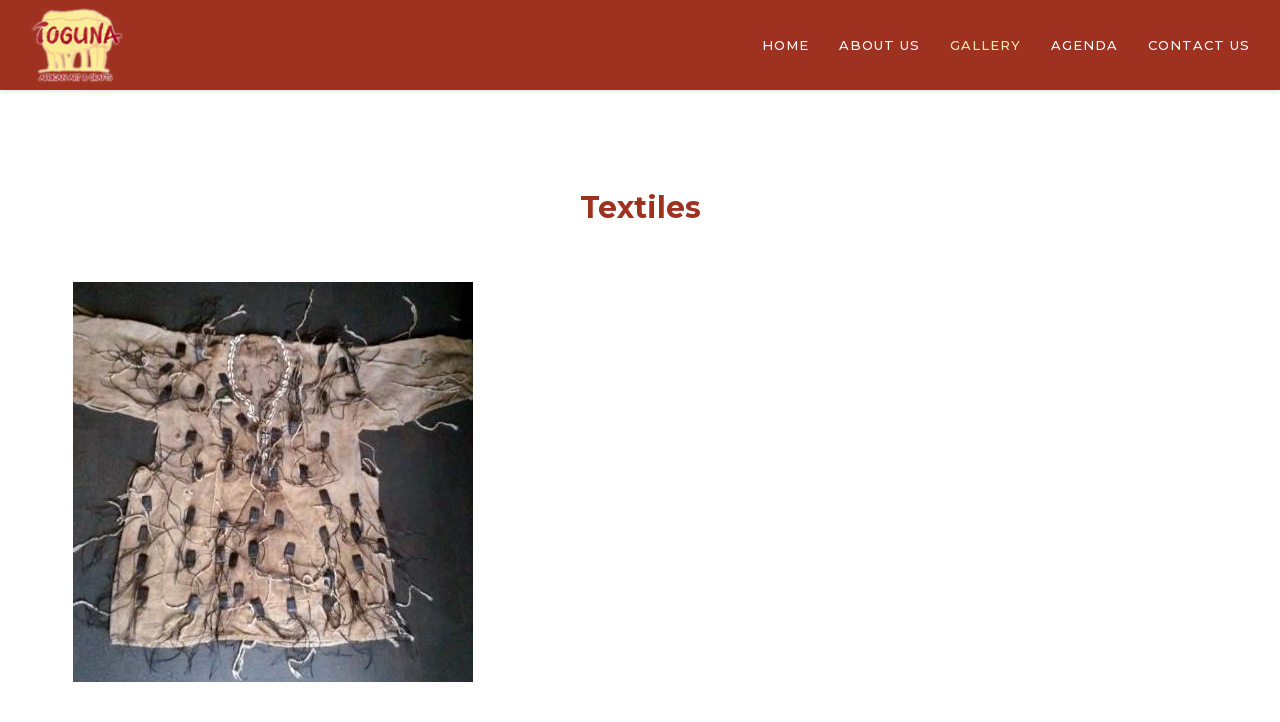

--- FILE ---
content_type: text/html; charset=utf-8
request_url: https://toguna-art.com/index.php/gallery/textiles
body_size: 4190
content:

<!doctype html>
<html lang="en-gb" dir="ltr">
	<head>
		
		<meta name="viewport" content="width=device-width, initial-scale=1, shrink-to-fit=no">
		<meta charset="utf-8">
	<meta name="generator" content="HELIX_ULTIMATE_GENERATOR_TEXT">
	<title>Toguna African Art &amp; Crafts - Textiles</title>
	<link href="/images/logo_toguna.png" rel="icon" type="image/vnd.microsoft.icon">
<link href="/media/vendor/joomla-custom-elements/css/joomla-alert.min.css?0.2.0" rel="stylesheet" />
	<link href="/components/com_speasyimagegallery/assets/css/style-min.css" rel="stylesheet" />
	<link href="//fonts.googleapis.com/css?family=Open Sans:100,100i,200,200i,300,300i,400,400i,500,500i,600,600i,700,700i,800,800i,900,900i&amp;subset=latin&amp;display=swap" rel="stylesheet" media="none" onload="media=&quot;all&quot;" />
	<link href="//fonts.googleapis.com/css?family=Montserrat:100,100i,200,200i,300,300i,400,400i,500,500i,600,600i,700,700i,800,800i,900,900i&amp;subset=latin&amp;display=swap" rel="stylesheet" media="none" onload="media=&quot;all&quot;" />
	<link href="/templates/ut_camera/css/bootstrap.min.css" rel="stylesheet" />
	<link href="/plugins/system/helixultimate/assets/css/system-j4.min.css" rel="stylesheet" />
	<link href="/media/system/css/joomla-fontawesome.min.css?6fba7a1b3844fcf8b8290d82a5193ba2" rel="stylesheet" />
	<link href="/templates/ut_camera/css/flaticon.css" rel="stylesheet" />
	<link href="/templates/ut_camera/css/template.css" rel="stylesheet" />
	<link href="/templates/ut_camera/css/presets/preset5.css" rel="stylesheet" />
	<style>.speasyimagegallery-row {margin: -12.5px;}.speasyimagegallery-row > div > .speasyimagegallery-gallery-item {padding: 12.5px;}@media only screen and (max-width : 992px) {.speasyimagegallery-row {margin: -12.5px;}.speasyimagegallery-row > div > .speasyimagegallery-gallery-item {padding: 12.5px;}}@media only screen and (max-width : 768px) {.speasyimagegallery-row {margin: -12.5px;}.speasyimagegallery-row > div > .speasyimagegallery-gallery-item {padding: 12.5px;}}</style>
	<style>.sp-megamenu-wrapper .sp-megamenu-parent .sp-dropdown li.sp-menu-item > a {font-family:Open Sans}</style>
	<style>body{font-family: 'Open Sans', sans-serif;text-decoration: none;}
</style>
	<style>h1{font-family: 'Montserrat', sans-serif;text-decoration: none;}
</style>
	<style>h2{font-family: 'Montserrat', sans-serif;text-decoration: none;}
</style>
	<style>h3{font-family: 'Montserrat', sans-serif;text-decoration: none;}
</style>
	<style>h4{font-family: 'Montserrat', sans-serif;text-decoration: none;}
</style>
	<style>h5{font-family: 'Montserrat', sans-serif;text-decoration: none;}
</style>
	<style>h6{font-family: 'Montserrat', sans-serif;text-decoration: none;}
</style>
	<style>.sp-megamenu-parent > li > a, .sp-megamenu-parent > li > span, .sp-megamenu-parent .sp-dropdown li.sp-menu-item > a{font-family: 'Montserrat', sans-serif;text-decoration: none;}
</style>
	<style>.menu.nav-pills > li > a, .menu.nav-pills > li > span, .menu.nav-pills .sp-dropdown li.sp-menu-item > a{font-family: 'Montserrat', sans-serif;text-decoration: none;}
</style>
	<style>.logo-image {height:75px;}.logo-image-phone {height:75px;}</style>
<script src="/media/vendor/jquery/js/jquery.min.js?3.7.1"></script>
	<script src="/media/legacy/js/jquery-noconflict.min.js?647005fc12b79b3ca2bb30c059899d5994e3e34d"></script>
	<script type="application/json" class="joomla-script-options new">{"data":{"breakpoints":{"tablet":991,"mobile":480},"header":{"stickyOffset":"100"}},"joomla.jtext":{"ERROR":"Error","MESSAGE":"Message","NOTICE":"Notice","WARNING":"Warning","JCLOSE":"Close","JOK":"OK","JOPEN":"Open"},"system.paths":{"root":"","rootFull":"https:\/\/toguna-art.com\/","base":"","baseFull":"https:\/\/toguna-art.com\/"},"csrf.token":"e0d686d37e6e05b2065eca6e2204e983"}</script>
	<script src="/media/system/js/core.min.js?37ffe4186289eba9c5df81bea44080aff77b9684"></script>
	<script src="/media/vendor/bootstrap/js/bootstrap-es5.min.js?5.3.2" nomodule defer></script>
	<script src="/media/system/js/showon-es5.min.js?0e293ba9dec283752e25f4e1d5eb0a6f8c07d3be" defer nomodule></script>
	<script src="/media/system/js/messages-es5.min.js?c29829fd2432533d05b15b771f86c6637708bd9d" nomodule defer></script>
	<script src="/media/vendor/bootstrap/js/alert.min.js?5.3.2" type="module"></script>
	<script src="/media/vendor/bootstrap/js/button.min.js?5.3.2" type="module"></script>
	<script src="/media/vendor/bootstrap/js/carousel.min.js?5.3.2" type="module"></script>
	<script src="/media/vendor/bootstrap/js/collapse.min.js?5.3.2" type="module"></script>
	<script src="/media/vendor/bootstrap/js/dropdown.min.js?5.3.2" type="module"></script>
	<script src="/media/vendor/bootstrap/js/modal.min.js?5.3.2" type="module"></script>
	<script src="/media/vendor/bootstrap/js/offcanvas.min.js?5.3.2" type="module"></script>
	<script src="/media/vendor/bootstrap/js/popover.min.js?5.3.2" type="module"></script>
	<script src="/media/vendor/bootstrap/js/scrollspy.min.js?5.3.2" type="module"></script>
	<script src="/media/vendor/bootstrap/js/tab.min.js?5.3.2" type="module"></script>
	<script src="/media/vendor/bootstrap/js/toast.min.js?5.3.2" type="module"></script>
	<script src="/media/system/js/showon.min.js?f79c256660e2c0ca2179cf7f3168ea8143e1af82" type="module"></script>
	<script src="/media/system/js/messages.min.js?7f7aa28ac8e8d42145850e8b45b3bc82ff9a6411" type="module"></script>
	<script src="/components/com_speasyimagegallery/assets/js/script-min.js"></script>
	<script src="/components/com_speasyimagegallery/assets/js/speasygallery-main.js"></script>
	<script src="/templates/ut_camera/js/main.js"></script>
	<script>template="ut_camera";</script>
	</head>
	<body class="site helix-ultimate hu com_speasyimagegallery com-speasyimagegallery view-album layout-default task-none itemid-192 en-gb ltr sticky-header layout-fluid offcanvas-init offcanvs-position-right">

		
					<div class="sp-pre-loader">
				<div class='sp-loader-with-logo'>
<div class='logo'>
<img src='https://toguna-art.com/images/logo_toguna.png' />
</div>
<div class='line' id='line-load'></div>
</div>			</div>
		
		<div class="body-wrapper">
			<div class="body-innerwrapper">
				
	<div class="sticky-header-placeholder"></div>
<header id="sp-header" class="header-1">
	<div class="container-fluid">
		<div class="container-inner">
			<div class="row justify-content-between">
				<!-- Logo -->
				<div id="sp-logo" class="col-auto">
					<div class="sp-column">
													
							<div class="logo"><a href="/">
				<img class='logo-image  d-none d-lg-inline-block'
					srcset='https://toguna-art.com/images/logo_toguna.png 1x, https://toguna-art.com/images/logo_toguna.png 2x'
					src='https://toguna-art.com/images/logo_toguna.png'
					height='75px'
					alt='Toguna African Art & Crafts'
				/>
				<img class="logo-image-phone d-inline-block d-lg-none" src="https://toguna-art.com/images/logo_toguna.png" alt="Toguna African Art & Crafts" /></a></div>											</div>
				</div>

				<!-- Menu -->
				<div id="sp-menu" class="col-auto flex-auto">
					<div class="sp-column">
						<nav class="sp-megamenu-wrapper d-flex" role="HELIX_ULTIMATE_AIRA_NAVIGATION"><a id="offcanvas-toggler" aria-label="HELIX_ULTIMATE_NAVIGATION" class="offcanvas-toggler-right d-flex d-lg-none" href="#"><div class="burger-icon" aria-hidden="true"><span></span><span></span><span></span></div></a><ul class="sp-megamenu-parent menu-animation-none d-none d-lg-block"><li class="sp-menu-item"><a   href="/index.php"  >Home</a></li><li class="sp-menu-item"><a   href="/index.php/about-us-1"  >About Us</a></li><li class="sp-menu-item current-item active"><a aria-current="page"  href="/index.php/gallery"  >Gallery</a></li><li class="sp-menu-item"><a   href="/index.php/agenda"  >Agenda</a></li><li class="sp-menu-item"><a   href="/index.php/contact-us-1"  >Contact Us</a></li><li class="sp-menu-item"></li></ul></nav>						
					</div>
				</div>
			</div>
		</div>
	</div>
</header>
				
<section id="sp-main-body" >

										<div class="container">
					<div class="container-inner">
						
	
<div class="row">
	
<main id="sp-component" class="col-lg-12 ">
	<div class="sp-column ">
		<div id="system-message-container" aria-live="polite">
	</div>


		
		
<div class="page-header album-name">
  <h2 class="mb-0">Textiles</h2>
</div>

  <div class="speasyimagegallery-gallery clearfix" data-showtitle="1" data-showdescription="0" data-showcounter="0">
    <div class="speasyimagegallery-row clearfix"><div class="speasyimagegallery-col-md-4 speasyimagegallery-col-sm-6 speasyimagegallery-col-xs-12"><a class="speasyimagegallery-gallery-item" href="/images/speasyimagegallery/albums/21/images/20171031-130941.jpg" data-title="Hunter jacket made of thick cotton and decorated with protective amulettes and mirrors. Dim. 150 x 95 cm. Dogon, Mali. Collected in situ."
    data-desc="">
    <div>
        <img src="/images/speasyimagegallery/albums/21/images/20171031-130941_thumb.jpg" title="Hunter jacket made of thick cotton and decorated with protective amulettes and mirrors. Dim. 150 x 95 cm. Dogon, Mali. Collected in situ." alt="20171031 130941" loading="lazy" width="400" height="400">
        <div class="speasyimagegallery-gallery-item-content">
            <span class="speasyimagegallery-gallery-item-title">Hunter jacket made of thick cotton and decorated with protective amulettes and mirrors. Dim. 150 x 95 cm. Dogon, Mali. Collected in situ.</span>
                    </div>
    </div>
</a>
</div><div class="speasyimagegallery-col-md-4 speasyimagegallery-col-sm-6 speasyimagegallery-col-xs-12"><a class="speasyimagegallery-gallery-item" href="/images/speasyimagegallery/albums/21/images/img-20240503-131433615.jpg" data-title="Four raffia-woven mats, using different coloured strips in very intricate designs.Dim.apprx. 49 x 30 cm. Mbole, Congo. Ex-collection Rob Aussen."
    data-desc="">
    <div>
        <img src="/images/speasyimagegallery/albums/21/images/img-20240503-131433615_thumb.jpg" title="Four raffia-woven mats, using different coloured strips in very intricate designs.Dim.apprx. 49 x 30 cm. Mbole, Congo. Ex-collection Rob Aussen." alt="Img 20240503 131433615" loading="lazy" width="400" height="400">
        <div class="speasyimagegallery-gallery-item-content">
            <span class="speasyimagegallery-gallery-item-title">Four raffia-woven mats, using different coloured strips in very intricate designs.Dim.apprx. 49 x 30 cm. Mbole, Congo. Ex-collection Rob Aussen.</span>
                    </div>
    </div>
</a>
</div><div class="speasyimagegallery-col-md-4 speasyimagegallery-col-sm-6 speasyimagegallery-col-xs-12"><a class="speasyimagegallery-gallery-item" href="/images/speasyimagegallery/albums/21/images/img-20240417-145355810.jpg" data-title="Large cotton cloth made of small strips of textile and embroided with a different coloured pattern. Dim. 201 x 132 cm. Nupe, Northern-Nigeria."
    data-desc="">
    <div>
        <img src="/images/speasyimagegallery/albums/21/images/img-20240417-145355810_thumb.jpg" title="Large cotton cloth made of small strips of textile and embroided with a different coloured pattern. Dim. 201 x 132 cm. Nupe, Northern-Nigeria." alt="Img 20240417 145355810" loading="lazy" width="400" height="400">
        <div class="speasyimagegallery-gallery-item-content">
            <span class="speasyimagegallery-gallery-item-title">Large cotton cloth made of small strips of textile and embroided with a different coloured pattern. Dim. 201 x 132 cm. Nupe, Northern-Nigeria.</span>
                    </div>
    </div>
</a>
</div><div class="speasyimagegallery-col-md-4 speasyimagegallery-col-sm-6 speasyimagegallery-col-xs-12"><a class="speasyimagegallery-gallery-item" href="/images/speasyimagegallery/albums/21/images/textiles-7-20190430-1088750927.jpg" data-title="Goatskin loincloth worn by Mursi-women. Omo-valley, Southern-Ethiopia."
    data-desc="">
    <div>
        <img src="/images/speasyimagegallery/albums/21/images/textiles-7-20190430-1088750927_thumb.jpg" title="Goatskin loincloth worn by Mursi-women. Omo-valley, Southern-Ethiopia." alt="Goatskin loincloth worn by Mursi-women. Omo-valley, Southern-Ethiopia." loading="lazy" width="400" height="400">
        <div class="speasyimagegallery-gallery-item-content">
            <span class="speasyimagegallery-gallery-item-title">Goatskin loincloth worn by Mursi-women. Omo-valley, Southern-Ethiopia.</span>
                    </div>
    </div>
</a>
</div><div class="speasyimagegallery-col-md-4 speasyimagegallery-col-sm-6 speasyimagegallery-col-xs-12"><a class="speasyimagegallery-gallery-item" href="/images/speasyimagegallery/albums/21/images/dscf8164.jpg" data-title="A wall-protection to sit against in a room and to decorate it.. Made of thick grass and interwoven with thin stips of coloured leather. The borders are also finished off with leather.Dim.95 x 45 cm. Touareg, Mali."
    data-desc="">
    <div>
        <img src="/images/speasyimagegallery/albums/21/images/dscf8164_thumb.jpg" title="A wall-protection to sit against in a room and to decorate it.. Made of thick grass and interwoven with thin stips of coloured leather. The borders are also finished off with leather.Dim.95 x 45 cm. Touareg, Mali." alt="Dscf8164" loading="lazy" width="400" height="400">
        <div class="speasyimagegallery-gallery-item-content">
            <span class="speasyimagegallery-gallery-item-title">A wall-protection to sit against in a room and to decorate it.. Made of thick grass and interwoven with thin stips of coloured leather. The borders are also finished off with leather.Dim.95 x 45 cm. Touareg, Mali.</span>
                    </div>
    </div>
</a>
</div><div class="speasyimagegallery-col-md-4 speasyimagegallery-col-sm-6 speasyimagegallery-col-xs-12"><a class="speasyimagegallery-gallery-item" href="/images/speasyimagegallery/albums/21/images/textiles-5-20190430-1569825239.jpg" data-title="Two large textiles used as wrap-around; Indigo-dyed “Kente” from Ghana and a Ewe cloth also from Ghana."
    data-desc="">
    <div>
        <img src="/images/speasyimagegallery/albums/21/images/textiles-5-20190430-1569825239_thumb.jpg" title="Two large textiles used as wrap-around; Indigo-dyed “Kente” from Ghana and a Ewe cloth also from Ghana." alt="Two large textiles used as wrap-around; Indigo-dyed “Kente” from Ghana and a Ewe cloth also from Ghana." loading="lazy" width="400" height="400">
        <div class="speasyimagegallery-gallery-item-content">
            <span class="speasyimagegallery-gallery-item-title">Two large textiles used as wrap-around; Indigo-dyed “Kente” from Ghana and a Ewe cloth also from Ghana.</span>
                    </div>
    </div>
</a>
</div><div class="speasyimagegallery-col-md-4 speasyimagegallery-col-sm-6 speasyimagegallery-col-xs-12"><a class="speasyimagegallery-gallery-item" href="/images/speasyimagegallery/albums/21/images/textiles-4-20190430-1778542788.jpg" data-title="Different textiles, dyed with indigo. Baoulé (Ivory Coast) and Ewe (Ghana)."
    data-desc="">
    <div>
        <img src="/images/speasyimagegallery/albums/21/images/textiles-4-20190430-1778542788_thumb.jpg" title="Different textiles, dyed with indigo. Baoulé (Ivory Coast) and Ewe (Ghana)." alt="Different textiles, dyed with indigo. Baoulé (Ivory Coast) and Ewe (Ghana)." loading="lazy" width="400" height="400">
        <div class="speasyimagegallery-gallery-item-content">
            <span class="speasyimagegallery-gallery-item-title">Different textiles, dyed with indigo. Baoulé (Ivory Coast) and Ewe (Ghana).</span>
                    </div>
    </div>
</a>
</div><div class="speasyimagegallery-col-md-4 speasyimagegallery-col-sm-6 speasyimagegallery-col-xs-12"><a class="speasyimagegallery-gallery-item" href="/images/speasyimagegallery/albums/21/images/20200306-140921-hdr-resized-20200306-2054074193.jpg" data-title="Indigo-dyed cotton wraparound with typical colourful embroideries. Dim. 98 x 151 cm. Bororo-Fulani, Niger."
    data-desc="">
    <div>
        <img src="/images/speasyimagegallery/albums/21/images/20200306-140921-hdr-resized-20200306-2054074193_thumb.jpg" title="Indigo-dyed cotton wraparound with typical colourful embroideries. Dim. 98 x 151 cm. Bororo-Fulani, Niger." alt="Indigo-dyed cotton wraparound with typical colourful embroideries. Dim. 98 x 151 cm. Bororo-Fulani, Niger." loading="lazy" width="400" height="400">
        <div class="speasyimagegallery-gallery-item-content">
            <span class="speasyimagegallery-gallery-item-title">Indigo-dyed cotton wraparound with typical colourful embroideries. Dim. 98 x 151 cm. Bororo-Fulani, Niger.</span>
                    </div>
    </div>
</a>
</div><div class="speasyimagegallery-col-md-4 speasyimagegallery-col-sm-6 speasyimagegallery-col-xs-12"><a class="speasyimagegallery-gallery-item" href="/images/speasyimagegallery/albums/21/images/20200306-140359-hdr-resized-20200306-1563213268.jpg" data-title="Two caps,worn by young women, with beautiful intricate embroideries with silverthread. Dim. 20 x 41 and 25 x 47 cm. Sana'a region. Yemen."
    data-desc="">
    <div>
        <img src="/images/speasyimagegallery/albums/21/images/20200306-140359-hdr-resized-20200306-1563213268_thumb.jpg" title="Two caps,worn by young women, with beautiful intricate embroideries with silverthread. Dim. 20 x 41 and 25 x 47 cm. Sana'a region. Yemen." alt="Two caps,worn by young women, with beautiful intricate embroideries with silverthread. Dim. 20 x 41 and 25 x 47 cm. Sana'a region. Yemen." loading="lazy" width="400" height="400">
        <div class="speasyimagegallery-gallery-item-content">
            <span class="speasyimagegallery-gallery-item-title">Two caps,worn by young women, with beautiful intricate embroideries with silverthread. Dim. 20 x 41 and 25 x 47 cm. Sana'a region. Yemen.</span>
                    </div>
    </div>
</a>
</div><div class="speasyimagegallery-col-md-4 speasyimagegallery-col-sm-6 speasyimagegallery-col-xs-12"><a class="speasyimagegallery-gallery-item" href="/images/speasyimagegallery/albums/21/images/20200306-140152-hdr-resized-20200306-1666496221.jpg" data-title="Militia-flag with proverbial appliques, Dim. 124 x 174 cm. Fanti. Ghana."
    data-desc="">
    <div>
        <img src="/images/speasyimagegallery/albums/21/images/20200306-140152-hdr-resized-20200306-1666496221_thumb.jpg" title="Militia-flag with proverbial appliques, Dim. 124 x 174 cm. Fanti. Ghana." alt="Militia-flag with proverbial appliques, Dim. 124 x 174 cm. Fanti. Ghana." loading="lazy" width="400" height="400">
        <div class="speasyimagegallery-gallery-item-content">
            <span class="speasyimagegallery-gallery-item-title">Militia-flag with proverbial appliques, Dim. 124 x 174 cm. Fanti. Ghana.</span>
                    </div>
    </div>
</a>
</div></div>  </div>
  

			</div>
</main>
</div>
											</div>
				</div>
						
	</section>

<footer id="sp-footer" class="px-3 px-xl-50">

				
	
<div class="row">
	<div id="sp-footer1" class="col-lg-6 "><div class="sp-column "><div class="sp-module "><div class="sp-module-content">
<div id="mod-custom169" class="mod-custom custom">
    <p>©2023 Toguna African Art &amp; Crafts - Design by <a href="https://www.contentvision.nl" target="_blank" rel="noopener">Contentvision webdesign</a></p></div>
</div></div></div></div><div id="sp-footer2" class="col-lg-6 "><div class="sp-column "><ul class="social-icons"><li class="social-icon-facebook"><a target="_blank" rel="noopener noreferrer" href="https://www.facebook.com/Toguna-African-Art-Crafts-618999038119267" aria-label="Facebook"><span class="fab fa-facebook" aria-hidden="true"></span></a></li></ul></div></div></div>
				
	</footer>
			</div>
		</div>

		<!-- Off Canvas Menu -->
		<div class="offcanvas-overlay"></div>
		<!-- Rendering the offcanvas style -->
		<!-- If canvas style selected then render the style -->
		<!-- otherwise (for old templates) attach the offcanvas module position -->
					<div class="offcanvas-menu">
	<div class="d-flex align-items-center p-3 pt-4">
		<div class="logo"><a href="/">
				<img class='logo-image  d-none d-lg-inline-block'
					srcset='https://toguna-art.com/images/logo_toguna.png 1x, https://toguna-art.com/images/logo_toguna.png 2x'
					src='https://toguna-art.com/images/logo_toguna.png'
					height='75px'
					alt='Toguna African Art & Crafts'
				/>
				<img class="logo-image-phone d-inline-block d-lg-none" src="https://toguna-art.com/images/logo_toguna.png" alt="Toguna African Art & Crafts" /></a></div>		<a href="#" class="close-offcanvas" aria-label="HELIX_ULTIMATE_CLOSE_OFFCANVAS_ARIA_LABEL">
			<div class="burger-icon">
				<span></span>
				<span></span>
				<span></span>
			</div>
		</a>
	</div>
	<div class="offcanvas-inner">
				
					<div class="sp-module _menu"><div class="sp-module-content"><ul class="menu">
<li class="item-215"><a href="/index.php" >Home</a></li><li class="item-191"><a href="/index.php/about-us-1" >About Us</a></li><li class="item-192 current active"><a href="/index.php/gallery" >Gallery</a></li><li class="item-372"><a href="/index.php/agenda" >Agenda</a></li><li class="item-194"><a href="/index.php/contact-us-1" >Contact Us</a></li></ul>
</div></div>
		
		
		
		
				
		<!-- custom module position -->
		
	</div>
</div>
				

		
		

		<!-- Go to top -->
					</body>
</html>


--- FILE ---
content_type: text/css
request_url: https://toguna-art.com/templates/ut_camera/css/flaticon.css
body_size: 381
content:
@font-face {
  font-family: 'flaticon';
  src:  url('../fonts/flaticon.eot?vogclk');
  src:  url('../fonts/flaticon.eot?vogclk#iefix') format('embedded-opentype'),
    url('../fonts/flaticon.ttf?vogclk') format('truetype'),
    url('../fonts/flaticon.woff?vogclk') format('woff'),
    url('../fonts/flaticon.svg?vogclk#flaticon') format('svg');
  font-weight: normal;
  font-style: normal;
  font-display: block;
}

[class*="flaticon"],
[class*="flaticon"]:before{display: inline-block;}
[class^="flaticon-"], [class*=" flaticon-"] {
  /* use !important to prevent issues with browser extensions that change fonts */
  font-family: 'flaticon' !important;
  speak: never;
  font-style: normal;
  font-weight: normal;
  font-variant: normal;
  text-transform: none;
  line-height: 1;

  /* Better Font Rendering =========== */
  -webkit-font-smoothing: antialiased;
  -moz-osx-font-smoothing: grayscale;
}

.flaticon-address:before {
  content: "\e900";
}
.flaticon-adornment:before {
  content: "\e901";
}
.flaticon-aperture:before {
  content: "\e902";
}
.flaticon-artificial-intelligence:before {
  content: "\e903";
}
.flaticon-baby:before {
  content: "\e904";
}
.flaticon-brain:before {
  content: "\e905";
}
.flaticon-camera:before {
  content: "\e906";
}
.flaticon-camera-2:before {
  content: "\e907";
}
.flaticon-camera-business:before {
  content: "\e908";
}
.flaticon-camera-event:before {
  content: "\e909";
}
.flaticon-camera-lens:before {
  content: "\e90a";
}
.flaticon-client:before {
  content: "\e90b";
}
.flaticon-client-group:before {
  content: "\e90c";
}
.flaticon-couple:before {
  content: "\e90d";
}
.flaticon-creativity:before {
  content: "\e90e";
}
.flaticon-crop:before {
  content: "\e90f";
}
.flaticon-diamond-ring:before {
  content: "\e910";
}
.flaticon-dj:before {
  content: "\e911";
}
.flaticon-email:before {
  content: "\e912";
}
.flaticon-farm-products:before {
  content: "\e913";
}
.flaticon-film:before {
  content: "\e914";
}
.flaticon-film-roll:before {
  content: "\e915";
}
.flaticon-flash-automatic:before {
  content: "\e916";
}
.flaticon-flash-manual:before {
  content: "\e917";
}
.flaticon-flower-bouquet:before {
  content: "\e918";
}
.flaticon-guitar:before {
  content: "\e919";
}
.flaticon-home:before {
  content: "\e91a";
}
.flaticon-image:before {
  content: "\e91b";
}
.flaticon-image-2:before {
  content: "\e91c";
}
.flaticon-image-gallery:before {
  content: "\e91d";
}
.flaticon-lens:before {
  content: "\e91e";
}
.flaticon-mail:before {
  content: "\e91f";
}
.flaticon-medal:before {
  content: "\e920";
}
.flaticon-medal-2:before {
  content: "\e921";
}
.flaticon-meeting:before {
  content: "\e922";
}
.flaticon-model-woman:before {
  content: "\e923";
}
.flaticon-model-woman-2:before {
  content: "\e924";
}
.flaticon-negative-film:before {
  content: "\e925";
}
.flaticon-newborn:before {
  content: "\e926";
}
.flaticon-newspaper:before {
  content: "\e927";
}
.flaticon-phone-call:before {
  content: "\e928";
}
.flaticon-phone-call-2:before {
  content: "\e929";
}
.flaticon-photo-camera:before {
  content: "\e92a";
}
.flaticon-photo-edition:before {
  content: "\e92b";
}
.flaticon-photographer:before {
  content: "\e92c";
}
.flaticon-placeholder:before {
  content: "\e92d";
}
.flaticon-polaroid:before {
  content: "\e92e";
}
.flaticon-retouch:before {
  content: "\e92f";
}
.flaticon-saxophone:before {
  content: "\e930";
}
.flaticon-shoes-product:before {
  content: "\e931";
}
.flaticon-studio-lighting:before {
  content: "\e932";
}
.flaticon-tripod:before {
  content: "\e933";
}
.flaticon-trophy:before {
  content: "\e934";
}
.flaticon-vector:before {
  content: "\e935";
}
.flaticon-video:before {
  content: "\e936";
}
.flaticon-video-camera:before {
  content: "\e937";
}
.flaticon-video-camera-2:before {
  content: "\e938";
}
.flaticon-video-editing:before {
  content: "\e939";
}
.flaticon-wedding:before {
  content: "\e93a";
}
.flaticon-wedding-cake:before {
  content: "\e93b";
}


--- FILE ---
content_type: text/css
request_url: https://toguna-art.com/templates/ut_camera/css/presets/preset5.css
body_size: 4680
content:
body,.sp-preloader{background-color:#FFFFFF;color:#454545}.sp-preloader>div{background:#fcebae}.sp-preloader>div:after{background:#FFFFFF}h1,h2,h3,h4,h5,h6,.h1,.h2,.h3,.h4,.h5,.h6{color:#9f3120}input[type="text"]:focus,input[type="email"]:focus,input[type="url"]:focus,input[type="date"]:focus,input[type="password"]:focus,input[type="search"]:focus,input[type="tel"]:focus,input[type="number"]:focus,select:focus,textarea:focus,.form-control:focus,.sppb-form-group .sppb-form-control:focus{border-color:#fcebae}#sp-top-bar{background:#fcebae;color:rgba(255, 255, 255, 0.8)}#sp-top-bar .sp-contact-info li{border-right:1px solid rgba(255, 255, 255, 0.3)}#sp-top-bar .sp-contact-info li:first-child{border-left:1px solid rgba(255, 255, 255, 0.3)}#sp-top-bar ul.social-icons>li{border-right:1px solid rgba(255, 255, 255, 0.3)}#sp-top-bar ul.social-icons>li:first-child{border-left:1px solid rgba(255, 255, 255, 0.3)}#sp-top-bar a:not(.btn):not(.sppb-btn){color:#FFFFFF}#sp-header{background:#9f3120}#sp-menu ul.social-icons a:hover,#sp-menu ul.social-icons a:focus{color:#9f3120}a{color:#9f3120}a:hover,a:focus,a:active{color:#fcebae}.article-list .article .article-header h1 a,.article-list .article .article-header h2 a{color:#9f3120}.article-list .article .article-header h1 a:hover,.article-list .article .article-header h1 a:active,.article-list .article .article-header h1 a:focus,.article-list .article .article-header h2 a:hover,.article-list .article .article-header h2 a:active,.article-list .article .article-header h2 a:focus{color:#fcebae}.article-list .article .readmore a:not(.btn):not(.sppb-btn){color:#9f3120}.article-list .article .readmore a:not(.btn):not(.sppb-btn):hover,.article-list .article .readmore a:not(.btn):not(.sppb-btn):active,.article-list .article .readmore a:not(.btn):not(.sppb-btn):focus{color:#fcebae}.article-info>span a{color:#454545}.article-info>span a:hover{color:#fcebae}.article-details blockquote{color:#9f3120}.article-details blockquote:after{background:#fcebae}.related-article-list-container .related-article-title:after{background:#fcebae}.ublog .article-list .article:hover .article-header h1 a,.ublog .article-list .article:hover .article-header h2 a,.ublog .article-list .article:hover .article-header h3 a,.ublog .article-list .article:focus .article-header h1 a,.ublog .article-list .article:focus .article-header h2 a,.ublog .article-list .article:focus .article-header h3 a{color:#fcebae}.ublog .article-list .article-info>span a{color:#fcebae}.ublog.modern-layout .header-container{background:#FFFFFF}.ublog.modern-layout .article:hover .readmore .fas{color:#fcebae}.ublog.creative-layout .article-intro-image+.header-container .article-info,.ublog.creative-layout .article-featured-video+.header-container .article-info,.ublog.creative-layout .article-featured-audio+.header-container .article-info,.ublog.creative-layout .article-feature-gallery+.header-container .article-info{border-top:1px solid #fcebae}.ublog-details .article-info>span a{color:#fcebae}.portfolio .filter-options a.active,.portfolio .filter-options a:hover{color:#fcebae}.portfolio .portfolio-category a{color:#fcebae}.portfolio.one-layout .portfolio .portfolio-header h2 a:not(:hover),.portfolio.one-layout .portfolio .portfolio-header h3 a:not(:hover){color:#FFFFFF}.portfolio.one-layout .portfolio .portfolio-content .link-icon{background:#fcebae}.portfolio.one-layout .portfolio .portfolio-content .link-icon span{color:#FFFFFF}.portfolio.two-layout .link-icon{background:#fcebae;color:#9F3120}.single-portfolio .portfolio-gallery .row>div>a:before{background:rgba(159, 49, 32, 0.7)}.single-portfolio .portfolio-gallery .row>div>a .fas{background:#fcebae;color:#9F3120}.single-portfolio.one-layout #portfolioTabs li .nav-link.active{color:#fcebae;background-color:#FFFFFF;border-bottom-color:#FFFFFF}.mod-portfolio-fullscreen .p-fullscreen-meta.introtext:before{border-top-color:#fcebae;border-left-color:#fcebae}.mod-portfolio-fullscreen .p-fullscreen-meta.introtext:after{border-bottom-color:#fcebae;border-right-color:#fcebae}.mod-uteig-carousel-albums.gallery-carousel-1 .owl-item .uteig-carousel-item-info:before,.mod-uteig-carousel-album.gallery-carousel-1 .owl-item .uteig-carousel-item-info:before{border-left:2px solid #fcebae;border-top:2px solid #fcebae}.mod-uteig-carousel-albums.gallery-carousel-1 .owl-item .uteig-carousel-item-info:after,.mod-uteig-carousel-album.gallery-carousel-1 .owl-item .uteig-carousel-item-info:after{border-right:2px solid #fcebae;border-bottom:2px solid #fcebae}.tags>li a{background:#9f3120;color:#FFFFFF}.tags>li a:hover{background:#fcebae;color:#9F3120}.article-social-share .social-share-icon ul li a{color:#454545}.article-social-share .social-share-icon ul li a:hover,.article-social-share .social-share-icon ul li a:focus{background:#fcebae;border-color:#fcebae;color:#FFFFFF}.pager>li a{color:#454545}.sp-reading-progress-bar{background-color:#fcebae}.sp-megamenu-parent>li>a{color:#FFFFFF}.sp-megamenu-parent>li:hover>a{color:#fcebae}.sp-megamenu-parent>li.active>a,.sp-megamenu-parent>li.active:hover>a{color:#fcebae}.sp-megamenu-parent>li .sp-menu-badge{color:#FFFFFF;background:#e08318}.sp-megamenu-parent .sp-dropdown .sp-dropdown-inner{background:#9f3120}.sp-megamenu-parent .sp-dropdown li.sp-menu-item>a{color:#FFFFFF}.sp-megamenu-parent .sp-dropdown li.sp-menu-item>a:hover{color:#fcebae;border-left:2px solid #fcebae;background:rgba(255, 255, 255, 0.05)}.sp-megamenu-parent .sp-dropdown li.sp-menu-item.active>a{color:#fcebae;border-left:2px solid #fcebae;background:rgba(255, 255, 255, 0.05)}.sp-megamenu-parent .sp-dropdown li.sp-menu-item.sp-has-child:hover>a{color:#fcebae;border-left:2px solid #fcebae;background:rgba(255, 255, 255, 0.05)}.sp-megamenu-parent .sp-dropdown-mega .row>div:not(:first-child){border-left:1px solid rgba(255, 255, 255, 0.1)}.sp-megamenu-parent .sp-mega-group>li>a{color:#FFFFFF}#offcanvas-toggler>.fa{color:#FFFFFF}#offcanvas-toggler>.fa:hover,#offcanvas-toggler>.fa:focus,#offcanvas-toggler>.fa:active{color:#fcebae}.offcanvas-menu{background-color:#9f3120;color:rgba(255, 255, 255, 0.6)}.offcanvas-menu h1,.offcanvas-menu h2,.offcanvas-menu h3,.offcanvas-menu h4,.offcanvas-menu h5,.offcanvas-menu h6{color:#ffffff}.offcanvas-menu .offcanvas-inner a:not([class*="btn"]){color:#ffffff}.offcanvas-menu .offcanvas-inner a:not([class*="btn"]):hover,.offcanvas-menu .offcanvas-inner a:not([class*="btn"]):focus,.offcanvas-menu .offcanvas-inner a:not([class*="btn"]):active{color:#fcebae}.offcanvas-menu .offcanvas-inner ul.menu>li a,.offcanvas-menu .offcanvas-inner ul.menu>li span{color:#ffffff}.offcanvas-menu .offcanvas-inner ul.menu>li a:hover,.offcanvas-menu .offcanvas-inner ul.menu>li a:focus,.offcanvas-menu .offcanvas-inner ul.menu>li span:hover,.offcanvas-menu .offcanvas-inner ul.menu>li span:focus{color:#fcebae}.offcanvas-menu .offcanvas-inner ul.menu>li.menu-parent>a>.menu-toggler,.offcanvas-menu .offcanvas-inner ul.menu>li.menu-parent>.menu-separator>.menu-toggler{color:#ffffff}.offcanvas-menu .offcanvas-inner ul.menu>li.menu-parent .menu-toggler{color:#ffffff}.offcanvas-menu .offcanvas-inner ul.menu>li.menu-parent a:hover>.menu-toggler,.offcanvas-menu .offcanvas-inner ul.menu>li.menu-parent a:focus>.menu-toggler{color:#fcebae}.offcanvas-menu .offcanvas-inner ul.menu>li li a{color:#ffffff}.offcanvas-menu .offcanvas-inner .social-icons>li>a{background:#fcebae;color:#9F3120}.offcanvas-menu .offcanvas-inner .social-icons>li>a:hover{background:#ffffff;color:#fcebae}.offcanvas-menu .offcanvas-inner .sp-contact-info>li span[class*="fa"]{background:#fcebae;color:#9F3120}.offcanvas-menu .offcanvas-inner .sp-profile-wrapper .sp-sign-in{color:#ffffff}.offcanvas-menu .offcanvas-inner .sp-profile-wrapper .sp-sign-in:hover{color:#fcebae}.offcanvas-menu .offcanvas-inner .sp-profile-wrapper .sp-profile-dropdown{background:#9f3120}.offcanvas-menu .offcanvas-inner .sp-profile-wrapper .sp-profile-dropdown a{color:#ffffff}.offcanvas-menu .offcanvas-inner .sp-profile-wrapper .sp-profile-dropdown a:hover{color:#fcebae}.offcanvas-menu .form-control{color:rgba(255, 255, 255, 0.6)}.offcanvas-menu .fa,.offcanvas-menu .fab,.offcanvas-menu .far,.offcanvas-menu .fas{color:#ffffff}.offcanvas-menu a .fa,.offcanvas-menu a .fab,.offcanvas-menu a .far,.offcanvas-menu a .fas{color:inherit}.offcanvas-menu .offcanvas-inner ul.menu li.active>a{color:#fcebae !important}.close-offcanvas{background:#ffffff;color:#9f3120}.close-offcanvas .burger-icon span{background:#9f3120 !important}.close-offcanvas:hover{background:#fcebae;color:#9f3120}.close-offcanvas:hover .burger-icon span{background:#9f3120 !important}ul.social-icons>li a:hover{color:#fcebae}.layout-boxed .body-innerwrapper{background:#FFFFFF}.sp-module ul>li>a{color:#454545}.sp-module ul>li>a:hover{color:#9f3120}.sp-module .latestnews>div>a{color:#454545}.sp-module .latestnews>div>a:hover{color:#9f3120}.sp-module .tagscloud .tag-name:hover{background:#9f3120}.search .btn-toolbar button{background:#9f3120}#sp-left .sp-module .sp-module-title:after,#sp-right .sp-module .sp-module-title:after{background:#fcebae}#sp-footer{background:#9f3120;border-top:1px solid #1f1f1f}#sp-footer,#sp-bottom{color:#CCCCCC}#sp-footer a,#sp-bottom a{color:#FFFFFF}#sp-footer a:hover,#sp-footer a:active,#sp-footer a:focus,#sp-bottom a:hover,#sp-bottom a:active,#sp-bottom a:focus{color:#fcebae}#sp-bottom h1,#sp-bottom h2,#sp-bottom h3,#sp-bottom h4,#sp-bottom h5,#sp-bottom h6{color:#FFFFFF}#sp-bottom .sp-module-title{border-bottom:1px solid #1f1f1f}#sp-bottom .sp-module-title:after{background:#fcebae}#sp-bottom .sp-module-content .latestnews>li>a>span{color:#CCCCCC}.coming-soon body .social-icons a{background:#fcebae;color:#9F3120}.coming-soon body .social-icons a:hover,.coming-soon body .social-icons a:focus{background:#fcebae;color:#ececec}.pagination>.page-item>a{color:#454545}.pagination>.page-item>a.previous:hover,.pagination>.page-item>a.previous:focus,.pagination>.page-item>a.next:hover,.pagination>.page-item>a.next:focus,.pagination>.page-item>a.first:hover,.pagination>.page-item>a.first:focus,.pagination>.page-item>a.last:hover,.pagination>.page-item>a.last:focus{background:#fcebae;color:#9F3120}.pagination>.page-item>a:hover,.pagination>.page-item>a:focus{background:#fcebae;color:#9F3120;border-color:#fcebae}.pagination>.page-item>a:focus{box-shadow:0 0 0 0.2rem rgba(232, 143, 42, 0.25)}.pagination>.page-item.active a,.pagination>.page-item.active a:hover,.pagination>.page-item.active a:focus{background:#fcebae;color:#9F3120;border-color:#fcebae}.pagination>.active>a,.pagination>.active>span{border-color:#fcebae;background-color:#fcebae}.pagination>.active>a:hover,.pagination>.active>a:focus,.pagination>.active>span:hover,.pagination>.active>span:focus{border-color:#c97516;background-color:#c97516}.page-item.active .page-link{background-color:#fcebae;border-color:#fcebae}.error-code span,.coming-soon-number{color:#fcebae !important}.error-code span{text-shadow:3px 3px #FFFFFF, 5px 5px #fcebae}.sp-scroll-up{background:#fcebae;color:#9F3120;border:1px solid #e08318}.sp-scroll-up:hover,.sp-scroll-up:active,.sp-scroll-up:focus{color:#FFFFFF;background:#e08318}html.offline .offline-wrapper{background-color:#FFFFFF}.header-2#sp-header:not(.header-sticky){background:rgba(159, 49, 32, 0.8)}.header-2#sp-header:not(.header-sticky) .sp-megamenu-parent .sp-dropdown .sp-dropdown-inner{background:rgba(159, 49, 32, 0.8)}.header-4#sp-header:not(.header-sticky){background:rgba(159, 49, 32, 0.8)}.header-4#sp-header:not(.header-sticky) .sp-megamenu-parent .sp-dropdown .sp-dropdown-inner{background:rgba(159, 49, 32, 0.8)}.footer-fixed#sp-footer{background:rgba(159, 49, 32, 0.5);position:fixed;left:0;right:0;bottom:0;z-index:1030;border-top:none}.bg-primary{background:#fcebae !important}.bg-primary-10{background-color:#fdf4ea}.bg-primary-20{background-color:#fae9d4}.bg-primary-30{background-color:#fcebae}.bg-primary-40{background-color:#f6d2aa}.bg-primary-50{background-color:#fcebae}.bg-primary-60{background-color:#f1bc7f}.bg-primary-70{background-color:#fcebae}.bg-primary-80{background-color:#fcebae}.bg-primary-90{background-color:#fcebae}.bg-body{background-color:#9f3120 !important}.overlay-bg-primary-10:before{background-color:rgba(232, 143, 42, 0.1)}.overlay-bg-primary-20:before{background-color:rgba(232, 143, 42, 0.2)}.overlay-bg-primary-30:before{background-color:rgba(232, 143, 42, 0.3)}.overlay-bg-primary-40:before{background-color:rgba(232, 143, 42, 0.4)}.overlay-bg-primary-50:before{background-color:rgba(232, 143, 42, 0.5)}.overlay-bg-primary-60:before{background-color:rgba(232, 143, 42, 0.6)}.overlay-bg-primary-70:before{background-color:rgba(232, 143, 42, 0.7)}.overlay-bg-primary-80:before{background-color:rgba(232, 143, 42, 0.8)}.overlay-bg-primary-90:before{background-color:rgba(232, 143, 42, 0.9)}body .btn-primary,body .sppb-btn-primary{background:#fcebae;color:#9F3120;border:1px solid #fcebae}body .btn-primary.disabled,body .btn-primary:hover,body .btn-primary:active,body .btn-primary:not(:disabled):not(.disabled):active,body .sppb-btn-primary.disabled,body .sppb-btn-primary:hover,body .sppb-btn-primary:active,body .sppb-btn-primary:not(:disabled):not(.disabled):active{background:#fcebae;color:#9F3120;border:1px solid #fcebae}body .btn-primary:focus,body .sppb-btn-primary:focus{box-shadow:0 0 0 3px rgba(232, 143, 42, 0.5)}body .btn-primary.sppb-btn-outline,body .sppb-btn-primary.sppb-btn-outline{background:transparent;color:#fcebae;border-color:#fcebae}body .btn-primary.sppb-btn-outline:hover,body .btn-primary.sppb-btn-outline:active,body .sppb-btn-primary.sppb-btn-outline:hover,body .sppb-btn-primary.sppb-btn-outline:active{background:#fcebae;color:#9F3120;border-color:#fcebae}body .btn-primary.sppb-btn-outline:focus,body .sppb-btn-primary.sppb-btn-outline:focus{box-shadow:0 0 0 3px rgba(232, 143, 42, 0.5)}body .btn-primary.sppb-btn-outline-hover,body .sppb-btn-primary.sppb-btn-outline-hover{background:#fcebae;color:#9F3120;border-color:#fcebae}body .btn-primary.sppb-btn-outline-hover:hover,body .btn-primary.sppb-btn-outline-hover:active,body .sppb-btn-primary.sppb-btn-outline-hover:hover,body .sppb-btn-primary.sppb-btn-outline-hover:active{background:transparent;color:#fcebae;border-color:#fcebae}body .btn-primary.sppb-btn-outline-hover:focus,body .sppb-btn-primary.sppb-btn-outline-hover:focus{box-shadow:0 0 0 3px rgba(232, 143, 42, 0.5)}body .btn-primary.sppb-btn-3d,body .sppb-btn-primary.sppb-btn-3d{background:#fcebae;color:#9F3120;border-color:#fcebae;border-bottom-color:#fcebae}body .btn-primary.sppb-btn-3d:hover,body .btn-primary.sppb-btn-3d:active,body .sppb-btn-primary.sppb-btn-3d:hover,body .sppb-btn-primary.sppb-btn-3d:active{background:#fcebae;color:#9F3120;border-color:#fcebae;border-bottom-color:#fcebae}body .btn-primary.sppb-btn-3d:focus,body .sppb-btn-primary.sppb-btn-3d:focus{box-shadow:0 0 0 3px rgba(232, 143, 42, 0.5)}body .btn-primary.sppb-btn-gradient,body .sppb-btn-primary.sppb-btn-gradient{background-image:linear-gradient(-45deg, #9b5a11 0, #fcebae 75%);border:none}body .btn-primary.sppb-btn-gradient:hover,body .btn-primary.sppb-btn-gradient:active,body .sppb-btn-primary.sppb-btn-gradient:hover,body .sppb-btn-primary.sppb-btn-gradient:active{background-image:linear-gradient(135deg, #9b5a11 0, #fcebae 75%);border:none}body .btn-primary.sppb-btn-gradient:focus,body .sppb-btn-primary.sppb-btn-gradient:focus{box-shadow:0 0 0 3px rgba(232, 143, 42, 0.5)}body .sppb-btn-primary-dark{background:#fcebae;color:#9F3120;border:1px solid #fcebae}body .sppb-btn-primary-dark:hover{background:#9f3120;color:#FFFFFF;border:1px solid #9f3120}body .sppb-btn-primary-dark:focus{box-shadow:0 0 0 3px rgba(232, 143, 42, 0.5)}body .sppb-btn-primary-dark.sppb-btn-outline{background:transparent;color:#fcebae;border-color:#fcebae}body .sppb-btn-primary-dark.sppb-btn-outline:hover{background:#9f3120;color:#FFFFFF;border-color:#9f3120}body .sppb-btn-primary-dark.sppb-btn-outline:focus{box-shadow:0 0 0 3px rgba(232, 143, 42, 0.5)}body .sppb-btn-primary-dark.sppb-btn-outline-hover{background:#fcebae;color:#9F3120;border-color:#fcebae}body .sppb-btn-primary-dark.sppb-btn-outline-hover:hover{background:transparent;color:#9f3120;border-color:#9f3120}body .sppb-btn-primary-dark.sppb-btn-outline-hover:focus{box-shadow:0 0 0 3px rgba(232, 143, 42, 0.5)}body .sppb-btn-primary-dark.sppb-btn-3d{background:#fcebae;color:#9F3120;border-color:#fcebae;border-bottom-color:#fcebae}body .sppb-btn-primary-dark.sppb-btn-3d:hover{background:#9f3120;color:#FFFFFF;border-color:#23272b;border-bottom-color:#23272b}body .sppb-btn-primary-dark.sppb-btn-3d:focus{box-shadow:0 0 0 3px rgba(232, 143, 42, 0.5)}body .sppb-btn-primary-dark.sppb-btn-gradient{background-image:linear-gradient(-45deg, #9b5a11 0, #fcebae 75%);border:none}body .sppb-btn-primary-dark.sppb-btn-gradient:hover{background-image:linear-gradient(135deg, #060708 0, #9f3120 75%);border:none}body .sppb-btn-primary-dark.sppb-btn-gradient:focus{box-shadow:0 0 0 3px rgba(232, 143, 42, 0.5)}body .sppb-btn-primary-white{background:#fcebae;color:#9F3120;border:1px solid #fcebae}body .sppb-btn-primary-white:hover{background:#fff;color:#9f3120;border:1px solid #fff}body .sppb-btn-primary-white:focus{box-shadow:0 0 0 3px rgba(232, 143, 42, 0.5)}body .sppb-btn-primary-white.sppb-btn-outline{background:transparent;color:#fcebae;border-color:#fcebae}body .sppb-btn-primary-white.sppb-btn-outline:hover{background:#fff;color:#9f3120;border-color:#fff}body .sppb-btn-primary-white.sppb-btn-outline:focus{box-shadow:0 0 0 3px rgba(232, 143, 42, 0.5)}body .sppb-btn-primary-white.sppb-btn-outline-hover{background:#fcebae;color:#9F3120;border-color:#fcebae}body .sppb-btn-primary-white.sppb-btn-outline-hover:hover{background:transparent;color:#fff;border-color:#fff}body .sppb-btn-primary-white.sppb-btn-outline-hover:focus{box-shadow:0 0 0 3px rgba(232, 143, 42, 0.5)}body .sppb-btn-primary-white.sppb-btn-3d{background:#fcebae;color:#9F3120;border-color:#fcebae;border-bottom-color:#fcebae}body .sppb-btn-primary-white.sppb-btn-3d:hover{background:#fff;color:#9f3120;border-color:#ececec;border-bottom-color:#ececec}body .sppb-btn-primary-white.sppb-btn-3d:focus{box-shadow:0 0 0 3px rgba(232, 143, 42, 0.5)}body .sppb-btn-primary-white.sppb-btn-gradient{background-image:linear-gradient(-45deg, #9b5a11 0, #fcebae 75%);border:none}body .sppb-btn-primary-white.sppb-btn-gradient:hover{background-image:linear-gradient(135deg, #ccc 0, #fff 75%);border:none}body .sppb-btn-primary-white.sppb-btn-gradient:focus{box-shadow:0 0 0 3px rgba(232, 143, 42, 0.5)}body .sppb-btn-dark-primary{background:#9f3120;color:#FFFFFF;border:1px solid #9f3120}body .sppb-btn-dark-primary:hover{background:#fcebae;color:#9F3120;border:1px solid #fcebae}body .sppb-btn-dark-primary:focus{box-shadow:0 0 0 3px rgba(52, 58, 64, 0.5)}body .sppb-btn-dark-primary.sppb-btn-outline{background:transparent;color:#9f3120;border-color:#9f3120}body .sppb-btn-dark-primary.sppb-btn-outline:hover{background:#fcebae;color:#9F3120;border-color:#fcebae}body .sppb-btn-dark-primary.sppb-btn-outline:focus{box-shadow:0 0 0 3px rgba(52, 58, 64, 0.5)}body .sppb-btn-dark-primary.sppb-btn-outline-hover{background:#9f3120;color:#FFFFFF;border-color:#9f3120}body .sppb-btn-dark-primary.sppb-btn-outline-hover:hover{background:transparent;color:#fcebae;border-color:#fcebae}body .sppb-btn-dark-primary.sppb-btn-outline-hover:focus{box-shadow:0 0 0 3px rgba(52, 58, 64, 0.5)}body .sppb-btn-dark-primary.sppb-btn-3d{background:#9f3120;color:#FFFFFF;border-color:#9f3120;border-bottom-color:#23272b}body .sppb-btn-dark-primary.sppb-btn-3d:hover{background:#fcebae;color:#9F3120;border-color:#fcebae;border-bottom-color:#fcebae}body .sppb-btn-dark-primary.sppb-btn-3d:focus{box-shadow:0 0 0 3px rgba(52, 58, 64, 0.5)}body .sppb-btn-dark-primary.sppb-btn-gradient{background-image:linear-gradient(-45deg, #060708 0, #9f3120 75%);border:none}body .sppb-btn-dark-primary.sppb-btn-gradient:hover{background-image:linear-gradient(135deg, #9b5a11 0, #fcebae 75%);border:none}body .sppb-btn-dark-primary.sppb-btn-gradient:focus{box-shadow:0 0 0 3px rgba(52, 58, 64, 0.5)}body .sppb-btn-dark-white{background:#9f3120;color:#FFFFFF;border:1px solid #9f3120}body .sppb-btn-dark-white:hover{background:#fff;color:#9f3120;border:1px solid #fff}body .sppb-btn-dark-white:focus{box-shadow:0 0 0 3px rgba(52, 58, 64, 0.5)}body .sppb-btn-dark-white.sppb-btn-outline{background:transparent;color:#9f3120;border-color:#9f3120}body .sppb-btn-dark-white.sppb-btn-outline:hover{background:#fff;color:#9f3120;border-color:#fff}body .sppb-btn-dark-white.sppb-btn-outline:focus{box-shadow:0 0 0 3px rgba(52, 58, 64, 0.5)}body .sppb-btn-dark-white.sppb-btn-outline-hover{background:#9f3120;color:#FFFFFF;border-color:#9f3120}body .sppb-btn-dark-white.sppb-btn-outline-hover:hover{background:transparent;color:#fff;border-color:#fff}body .sppb-btn-dark-white.sppb-btn-outline-hover:focus{box-shadow:0 0 0 3px rgba(52, 58, 64, 0.5)}body .sppb-btn-dark-white.sppb-btn-3d{background:#9f3120;color:#FFFFFF;border-color:#9f3120;border-bottom-color:#23272b}body .sppb-btn-dark-white.sppb-btn-3d:hover{background:#fff;color:#9f3120;border-color:#ececec;border-bottom-color:#ececec}body .sppb-btn-dark-white.sppb-btn-3d:focus{box-shadow:0 0 0 3px rgba(52, 58, 64, 0.5)}body .sppb-btn-dark-white.sppb-btn-gradient{background-image:linear-gradient(-45deg, #060708 0, #9f3120 75%);border:none}body .sppb-btn-dark-white.sppb-btn-gradient:hover{background-image:linear-gradient(135deg, #ccc 0, #fff 75%);border:none}body .sppb-btn-dark-white.sppb-btn-gradient:focus{box-shadow:0 0 0 3px rgba(52, 58, 64, 0.5)}body .sppb-btn-white-primary{background:#fff;color:#9f3120;border:1px solid #fff}body .sppb-btn-white-primary:hover{background:#fcebae;color:#9F3120;border:1px solid #fcebae}body .sppb-btn-white-primary:focus{box-shadow:0 0 0 3px rgba(255, 255, 255, 0.5)}body .sppb-btn-white-primary.sppb-btn-outline{background:transparent;color:#fff;border-color:#fff}body .sppb-btn-white-primary.sppb-btn-outline:hover{background:#fcebae;color:#9F3120;border-color:#fcebae}body .sppb-btn-white-primary.sppb-btn-outline:focus{box-shadow:0 0 0 3px rgba(255, 255, 255, 0.5)}body .sppb-btn-white-primary.sppb-btn-outline-hover{background:#fff;color:#9f3120;border-color:#fff}body .sppb-btn-white-primary.sppb-btn-outline-hover:hover{background:transparent;color:#fcebae;border-color:#fcebae}body .sppb-btn-white-primary.sppb-btn-outline-hover:focus{box-shadow:0 0 0 3px rgba(255, 255, 255, 0.5)}body .sppb-btn-white-primary.sppb-btn-3d{background:#fff;color:#9f3120;border-color:#fff;border-bottom-color:#ececec}body .sppb-btn-white-primary.sppb-btn-3d:hover{background:#fcebae;color:#9F3120;border-color:#fcebae;border-bottom-color:#fcebae}body .sppb-btn-white-primary.sppb-btn-3d:focus{box-shadow:0 0 0 3px rgba(255, 255, 255, 0.5)}body .sppb-btn-white-primary.sppb-btn-gradient{background-image:linear-gradient(-45deg, #ccc 0, #fff 75%);border:none}body .sppb-btn-white-primary.sppb-btn-gradient:hover{background-image:linear-gradient(135deg, #9b5a11 0, #fcebae 75%);border:none}body .sppb-btn-white-primary.sppb-btn-gradient:focus{box-shadow:0 0 0 3px rgba(255, 255, 255, 0.5)}body .sppb-btn-white-dark{background:#fff;color:#9f3120;border:1px solid #fff}body .sppb-btn-white-dark:hover{background:#9f3120;color:#FFFFFF;border:1px solid #9f3120}body .sppb-btn-white-dark:focus{box-shadow:0 0 0 3px rgba(255, 255, 255, 0.5)}body .sppb-btn-white-dark.sppb-btn-outline{background:transparent;color:#fff;border-color:#fff}body .sppb-btn-white-dark.sppb-btn-outline:hover{background:#9f3120;color:#FFFFFF;border-color:#9f3120}body .sppb-btn-white-dark.sppb-btn-outline:focus{box-shadow:0 0 0 3px rgba(255, 255, 255, 0.5)}body .sppb-btn-white-dark.sppb-btn-outline-hover{background:#fff;color:#9f3120;border-color:#fff}body .sppb-btn-white-dark.sppb-btn-outline-hover:hover{background:transparent;color:#9f3120;border-color:#9f3120}body .sppb-btn-white-dark.sppb-btn-outline-hover:focus{box-shadow:0 0 0 3px rgba(255, 255, 255, 0.5)}body .sppb-btn-white-dark.sppb-btn-3d{background:#fff;color:#9f3120;border-color:#fff;border-bottom-color:#ececec}body .sppb-btn-white-dark.sppb-btn-3d:hover{background:#9f3120;color:#FFFFFF;border-color:#23272b;border-bottom-color:#23272b}body .sppb-btn-white-dark.sppb-btn-3d:focus{box-shadow:0 0 0 3px rgba(255, 255, 255, 0.5)}body .sppb-btn-white-dark.sppb-btn-gradient{background-image:linear-gradient(-45deg, #ccc 0, #fff 75%);border:none}body .sppb-btn-white-dark.sppb-btn-gradient:hover{background-image:linear-gradient(135deg, #060708 0, #9f3120 75%);border:none}body .sppb-btn-white-dark.sppb-btn-gradient:focus{box-shadow:0 0 0 3px rgba(255, 255, 255, 0.5)}body .btn-white,body .sppb-btn-white{background:#fff;color:#9f3120;border:1px solid #fff}body .btn-white.disabled,body .btn-white:hover,body .btn-white:active,body .btn-white:not(:disabled):not(.disabled):active,body .sppb-btn-white.disabled,body .sppb-btn-white:hover,body .sppb-btn-white:active,body .sppb-btn-white:not(:disabled):not(.disabled):active{background:#ececec;color:#9f3120;border:1px solid #ececec}body .btn-white:focus,body .sppb-btn-white:focus{box-shadow:0 0 0 3px rgba(255, 255, 255, 0.5)}body .btn-white.sppb-btn-outline,body .sppb-btn-white.sppb-btn-outline{background:transparent;color:#fff;border-color:#fff}body .btn-white.sppb-btn-outline:hover,body .btn-white.sppb-btn-outline:active,body .sppb-btn-white.sppb-btn-outline:hover,body .sppb-btn-white.sppb-btn-outline:active{background:#fff;color:#9f3120;border-color:#fff}body .btn-white.sppb-btn-outline:focus,body .sppb-btn-white.sppb-btn-outline:focus{box-shadow:0 0 0 3px rgba(255, 255, 255, 0.5)}body .btn-white.sppb-btn-outline-hover,body .sppb-btn-white.sppb-btn-outline-hover{background:#fff;color:#9f3120;border-color:#fff}body .btn-white.sppb-btn-outline-hover:hover,body .btn-white.sppb-btn-outline-hover:active,body .sppb-btn-white.sppb-btn-outline-hover:hover,body .sppb-btn-white.sppb-btn-outline-hover:active{background:transparent;color:#fff;border-color:#fff}body .btn-white.sppb-btn-outline-hover:focus,body .sppb-btn-white.sppb-btn-outline-hover:focus{box-shadow:0 0 0 3px rgba(255, 255, 255, 0.5)}body .btn-white.sppb-btn-3d,body .sppb-btn-white.sppb-btn-3d{background:#fff;color:#9f3120;border-color:#fff;border-bottom-color:#ececec}body .btn-white.sppb-btn-3d:hover,body .btn-white.sppb-btn-3d:active,body .sppb-btn-white.sppb-btn-3d:hover,body .sppb-btn-white.sppb-btn-3d:active{background:#ececec;color:#9f3120;border-color:#ececec;border-bottom-color:#ececec}body .btn-white.sppb-btn-3d:focus,body .sppb-btn-white.sppb-btn-3d:focus{box-shadow:0 0 0 3px rgba(255, 255, 255, 0.5)}body .btn-white.sppb-btn-gradient,body .sppb-btn-white.sppb-btn-gradient{background-image:linear-gradient(-45deg, #ccc 0, #fff 75%);border:none}body .btn-white.sppb-btn-gradient:hover,body .btn-white.sppb-btn-gradient:active,body .sppb-btn-white.sppb-btn-gradient:hover,body .sppb-btn-white.sppb-btn-gradient:active{background-image:linear-gradient(135deg, #ccc 0, #fff 75%);border:none}body .btn-white.sppb-btn-gradient:focus,body .sppb-btn-white.sppb-btn-gradient:focus{box-shadow:0 0 0 3px rgba(255, 255, 255, 0.5)}body .sppb-btn-link{color:#9f3120}body .sppb-btn-link:hover,body .sppb-btn-link:focus{color:#fcebae}.text-primary,a.text-primary{color:#fcebae !important}.text-primary:hover,.text-primary:focus,a.text-primary:hover,a.text-primary:focus{color:#fcebae !important}.yiq-color p,.yiq-color a,.yiq-color h1,.yiq-color h2,.yiq-color h3,.yiq-color h4,.yiq-color h5,.yiq-color h6,.yiq-color span,.yiq-color strong,.yiq-color div{color:#FFFFFF}.badge-primary{color:#FFFFFF;background:#fcebae}.border-primary{border-color:#fcebae !important}blockquote:after{background:#fcebae}.form-control:focus{color:#454545;border-color:#fcebae;box-shadow:none}.form-builder-checkbox-item label::before,.form-builder-radio-item label::before,.sppb-addon-form-builder .sppb-form-check-label::before{border-color:#fcebae}.title-primary.sppb-section .sppb-section-title .sppb-title-heading,.title-primary.sppb-addon .sppb-addon-title,.title-primary.sp-column .sp-module-title,.title-primary.sp-module .sp-module-title{color:#fcebae !important}[class*="title-1-"].sppb-section .sppb-section-title .sppb-title-heading:before,[class*="title-1-"].sppb-section .sppb-section-title .sppb-title-heading:after,[class*="title-1-"].sppb-addon .sppb-addon-title:before,[class*="title-1-"].sppb-addon .sppb-addon-title:after{background:#454545}[class*="title-1-"] .sppb-addon-title i,[class*="title-1-"] .sppb-title-heading i{color:#fcebae}.title-2.sppb-section .sppb-section-title .sppb-title-heading:before,.title-2.sppb-section .sppb-section-title .sppb-title-heading:after,.title-2.sppb-addon .sppb-addon-title:before,.title-2.sppb-addon .sppb-addon-title:after{border-top:1px solid #fcebae;border-bottom:1px solid #fcebae}.title-2.sppb-section .sppb-section-title .sppb-title-heading:before,.title-2.sppb-addon .sppb-addon-title:before{border-left:1px solid #fcebae}.title-2.sppb-section .sppb-section-title .sppb-title-heading:after,.title-2.sppb-addon .sppb-addon-title:after{border-right:1px solid #fcebae}.title-3.sppb-section .sppb-section-title .sppb-title-heading:before,.title-3.sppb-addon .sppb-addon-title:before{border-left:1px solid #fcebae;border-top:1px solid #fcebae}.title-3.sppb-section .sppb-section-title .sppb-title-heading:after,.title-3.sppb-addon .sppb-addon-title:after{border-right:1px solid #fcebae;border-bottom:1px solid #fcebae}.title-4.sppb-section .sppb-section-title .sppb-title-heading:after,.title-4.sppb-addon .sppb-addon-title:after{background:#fcebae}[class*="title-5"].sppb-section .sppb-section-title .sppb-title-heading span:not([class*="sp-"]),[class*="title-5"].sppb-addon .sppb-addon-title span:not([class*="sp-"]){color:#454545}[class*="title-5"].sppb-section .sppb-section-title .sppb-title-heading:after,[class*="title-5"].sppb-addon .sppb-addon-title:after{background:#fcebae}.sppb-title-heading span[class*="word"]:nth-last-child(1),.title-two-colors .sppb-addon-title span[class*="word"]:nth-last-child(1){color:#fcebae}.list-style-1 ul>li:before,ul.list-style-1>li:before,.list-style-2 ul>li:before,ul.list-style-2>li:before,.list-style-3 ul>li:before,ul.list-style-3>li:before,.list-style-4 ul>li:before,ul.list-style-4>li:before{color:#fcebae}.icon-primary{font-family:inherit;line-height:inherit;font-weight:inherit;display:block}.icon-primary [class*="icon"] i,.icon-primary [class*="icon"] .fa,.icon-primary [class*="icon"] .fas,.icon-primary [class*="icon"] .fab,.icon-primary [class*="icon"] .far,.icon-primary[class*="icon"] i,.icon-primary[class*="icon"] .fa,.icon-primary[class*="icon"] .fas,.icon-primary[class*="icon"] .fab,.icon-primary[class*="icon"] .far{color:#fcebae !important}.icon-box-primary{font-family:inherit;line-height:inherit;font-weight:inherit;display:block}.icon-box-primary [class*="icon"],.icon-box-primary[class*="icon"]{background:#fcebae !important}.icon-box-primary [class*="icon"] i,.icon-box-primary[class*="icon"] i{color:#FFFFFF}.speasyimagegallery-gallery .speasyimagegallery-gallery-item>div .speasyimagegallery-gallery-item-content .speasyimagegallery-gallery-item-title:before,.speasyimagegallery-gallery .speasyimagegallery-gallery-item>div .speasyimagegallery-gallery-item-content .speasyimagegallery-gallery-item-title:after{background:#fcebae}div.sppb-alert-primary{background:rgba(232, 143, 42, 0.1);color:#fcebae}.animated-text-words-wrapper{color:#fcebae}.sppb-addon-articles-ticker .sppb-articles-ticker-heading{background:#fcebae}.sppb-addon-articles-ticker .sppb-articles-ticker-heading svg{color:#fcebae}.sppb-addon-articles-scroller .sppb-articles-scroller-date-left-date{background:#fcebae}.sppb-addon-articles-scroller .article-image-as-bg .sppb-articles-scroller-meta-date-left span{color:#fcebae}.sppb-addon-countdown .sppb-countdown-number,.sppb-addon-countdown .sppb-countdown-finishedtext{background:#fcebae;color:#9F3120}.sppb-addon-feature.feature-box-1 .sppb-addon-content .sppb-icon-container{color:#FFFFFF;background:#fcebae;border-color:#fcebae}.sppb-addon-feature.feature-box-1:hover .sppb-addon-content .sppb-addon-title{color:#fcebae !important}.sppb-addon-feature.feature-box-2 .sppb-addon-content .sppb-icon-container{color:#fcebae}.sppb-addon-feature.feature-box-2 .sppb-addon-content .sppb-addon-title,.sppb-addon-feature.feature-box-2 .sppb-addon-content .sppb-addon-title a{color:#9f3120}.sppb-addon-feature.feature-box-2:hover .sppb-addon-content .sppb-addon-title,.sppb-addon-feature.feature-box-2:hover .sppb-addon-content .sppb-addon-title a{color:#fcebae}.sppb-addon-feature.feature-box-2:hover .sppb-addon-content .sppb-icon-container{color:#9f3120}.sppb-addon-feature.feature-box-3:hover .sppb-addon-content .sppb-icon-container{color:#FFFFFF;background:#fcebae;border-color:#fcebae}.sppb-addon-feature.feature-box-3:hover .sppb-addon-content .sppb-addon-title{color:#fcebae !important}.sppb-addon-feature.feature-box-4{background:#fcebae;color:rgba(255, 255, 255, 0.8)}.sppb-addon-feature.feature-box-4 .sppb-addon-content .sppb-icon-container{color:#FFFFFF}.sppb-addon-feature.feature-box-4 .sppb-addon-content .sppb-addon-title,.sppb-addon-feature.feature-box-4 .sppb-addon-content .sppb-addon-title a{color:#FFFFFF}.sppb-addon-feature.feature-box-5 .sppb-addon-content .sppb-icon-container{color:#fcebae}.sppb-addon-feature.feature-box-6 .sppb-addon-content .sppb-icon-container{color:#fcebae}.sppb-addon-feature.feature-box-6:hover .sppb-addon-content .sppb-addon-title{color:#fcebae}.sppb-addon-feature.feature-box-7 .sppb-addon-content .sppb-icon-container{border:2px solid #fcebae !important;background:#fcebae}.sppb-addon-feature.feature-box-7:hover .sppb-addon-content .sppb-icon-container i{color:#fcebae}.sppb-addon-feature.feature-box-7:hover .sppb-addon-content .sppb-addon-title,.sppb-addon-feature.feature-box-7:hover .sppb-addon-content .sppb-addon-title a{color:#fcebae}.sppb-addon-feature.feature-box-8 .sppb-addon-content .sppb-icon-container{color:#fcebae}.sppb-addon-feature.feature-box-8 .sppb-addon-content .sppb-addon-text:after{background:#fcebae}.sppb-addon-feature.feature-box-8:hover .sppb-addon-content .sppb-addon-title,.sppb-addon-feature.feature-box-8:hover .sppb-addon-content .sppb-addon-title a{color:#fcebae}.sppb-carousel-extended .sppb-carousel-extended-nav-control .nav-control{color:#fcebae;border-color:#fcebae}.sppb-carousel-extended .sppb-carousel-extended-dots li.active span{background:#fcebae}.sppb-carousel-extended .sppb-carousel-extended-nav-control .nav-control{color:#fcebae;border-color:#fcebae}.sppb-carousel-extended .sppb-carousel-extended-dots li span{background:#fcebae}.sppb-addon-sppb-flibox.front-primary .sppb-flipbox-front:before,.sppb-addon-sppb-flibox.front-primary .threeD-flip-front:before{background-color:#fcebae !important}.sppb-addon-sppb-flibox.back-primary .sppb-flipbox-back:before,.sppb-addon-sppb-flibox.back-primary .threeD-flip-back:before{background-color:#fcebae !important}.sppb-addon-accordion .sppb-panel{background:#FFFFFF}.sppb-addon-accordion .sppb-panel.sppb-panel-default>.sppb-panel-heading{color:#9f3120}.sppb-addon-accordion .sppb-panel.sppb-panel-default .sppb-toggle-direction{color:#9f3120}.sppb-addon-accordion .sppb-panel.sppb-panel-primary{border-color:rgba(232, 143, 42, 0.3)}.sppb-addon-accordion .sppb-panel.sppb-panel-primary>.sppb-panel-heading{color:#fcebae;background:rgba(232, 143, 42, 0.1)}.sppb-addon-accordion .sppb-panel.sppb-panel-primary .sppb-panel-body{border-top-color:rgba(232, 143, 42, 0.3)}.sppb-addon-accordion .sppb-addon-content .sppb-panel-group .sppb-panel.sppb-panel-faq .sppb-panel-heading:hover .sppb-toggle-direction,.sppb-addon-accordion .sppb-addon-content .sppb-panel-group .sppb-panel.sppb-panel-faq .sppb-panel-heading:focus .sppb-toggle-direction,.sppb-addon-accordion .sppb-addon-content .sppb-panel-group .sppb-panel.sppb-panel-faq .sppb-panel-heading.active .sppb-toggle-direction{background:#fcebae;color:#9F3120}.sppb-addon-accordion.accordion-1 .sppb-addon-content .sppb-panel-group .sppb-panel .sppb-panel-heading{color:#9f3120}.sppb-addon-accordion.accordion-1 .sppb-addon-content .sppb-panel-group .sppb-panel .sppb-panel-heading .sppb-toggle-direction{color:#9f3120}.sppb-addon-accordion.accordion-1 .sppb-addon-content .sppb-panel-group .sppb-panel .sppb-panel-heading.active,.sppb-addon-accordion.accordion-1 .sppb-addon-content .sppb-panel-group .sppb-panel .sppb-panel-heading:hover{color:#fcebae}.sppb-addon-accordion.accordion-1 .sppb-addon-content .sppb-panel-group .sppb-panel .sppb-panel-heading.active .sppb-toggle-direction,.sppb-addon-accordion.accordion-1 .sppb-addon-content .sppb-panel-group .sppb-panel .sppb-panel-heading:hover .sppb-toggle-direction{color:#fcebae}.sppb-addon-tab .sppb-addon-content.sppb-tabs-tab .sppb-nav-tabs{border-bottom:2px solid #fcebae}.sppb-addon-tab .sppb-addon-content.sppb-tabs-tab .sppb-nav-tabs>li a{color:#9f3120;border-bottom:2px solid #fcebae}.sppb-addon-tab .sppb-addon-content.sppb-tabs-tab .sppb-nav-tabs>li.active a,.sppb-addon-tab .sppb-addon-content.sppb-tabs-tab .sppb-nav-tabs>li.active a:hover,.sppb-addon-tab .sppb-addon-content.sppb-tabs-tab .sppb-nav-tabs>li.active a:focus{background:#fcebae;color:#9F3120;border-color:#fcebae}.sppb-addon-tab .sppb-addon-content.sppb-pills-tab .sppb-nav-pills>li a{color:#9f3120}.sppb-addon-tab .sppb-addon-content.sppb-pills-tab .sppb-nav-pills>li.active a,.sppb-addon-tab .sppb-addon-content.sppb-pills-tab .sppb-nav-pills>li.active a:hover,.sppb-addon-tab .sppb-addon-content.sppb-pills-tab .sppb-nav-pills>li.active a:focus{background:#fcebae;color:#9F3120}.sppb-addon-tab .sppb-addon-content.sppb-lines-tab .sppb-nav-lines{border-bottom:3px solid #9f3120}.sppb-addon-tab .sppb-addon-content.sppb-lines-tab .sppb-nav-lines>li.active a,.sppb-addon-tab .sppb-addon-content.sppb-lines-tab .sppb-nav-lines>li.active a:focus,.sppb-addon-tab .sppb-addon-content.sppb-lines-tab .sppb-nav-lines>li.active a:hover{color:#fcebae;border-bottom-color:#fcebae}.sppb-addon-tab .sppb-addon-content.sppb-lines-tab .sppb-nav-lines>li a{color:#9f3120}.sppb-addon-tab .sppb-addon-content.sppb-modern-tab .sppb-nav-modern>li>a{color:#9f3120}.sppb-addon-tab .sppb-addon-content.sppb-modern-tab .sppb-nav-modern>li.active a,.sppb-addon-tab .sppb-addon-content.sppb-modern-tab .sppb-nav-modern>li.active a:hover,.sppb-addon-tab .sppb-addon-content.sppb-modern-tab .sppb-nav-modern>li.active a:focus{border-color:#fcebae;color:#fcebae;border-bottom-color:transparent}.sppb-addon-icons-group.icon-group-1 a{background:#fcebae;color:#9F3120;border:1px solid #fcebae}.sppb-addon-icons-group.icon-group-1 a:hover,.sppb-addon-icons-group.icon-group-1 a:focus{color:#FFFFFF !important}.sppb-addon-person.person-1 .sppb-person-information .sppb-person-name{color:#fcebae}.sppb-addon-person.person-1:hover .sppb-person-social li a{color:#fcebae;border-color:#fcebae}@media screen and (min-width:992px){.sppb-addon-text-block.text-block-1:after{background:#fcebae}}.sppb-addon-text-block.text-block-1:hover .sppb-addon-title{color:#fcebae}.sppb-link-list-wrap.nav-2{background:#fcebae}.sppb-link-list-wrap.nav-3 ul li a{border:1px solid #fcebae !important;color:#fcebae}.sppb-link-list-wrap.nav-3 ul li a:hover{background:#fcebae !important}.sppb-link-list-wrap.nav-3 ul li.sppb-active a{background:#fcebae !important}.sppb-addon-blocknumber.block-number-1 .sppb-addon-content .sppb-blocknumber .sppb-blocknumber-number{background:#fcebae;color:#9F3120}.sppb-addon-blocknumber.block-number-2 .sppb-addon-content .sppb-blocknumber .sppb-blocknumber-number{background:#fcebae;color:#9F3120}.sppb-addon-blocknumber.block-number-2 .sppb-addon-content .sppb-blocknumber .sppb-blocknumber-number:before{background:#f7d8b4}.sppb-addon-blocknumber.block-number-2:hover .sppb-addon-content .sppb-media-heading{color:#fcebae}.sppb-addon-blocknumber.block-number-3 .sppb-addon-content .sppb-blocknumber .sppb-blocknumber-number{background:#fcebae;color:#9F3120}.sppb-addon-blocknumber.block-number-3:hover .sppb-addon-content .sppb-media-heading{color:#fcebae}.sppb-addon-single-image.single-image-1 .sppb-addon-title{background:#FFFFFF;color:#fcebae}.sppb-addon-single-image.single-image-1 .sppb-addon-single-image-container:after{border:5px solid #fcebae}div.sppb-progress-bar.sppb-progress-bar-primary{background-color:#fcebae}.progress-bar-1 .sppb-progress-label{color:#9f3120}.progress-bar-1 div.sppb-progress-bar.sppb-progress-bar{background:#9f3120}.progress-bar-2 .sppb-progress-label{color:#9f3120}.progress-bar-2 .sppb-progress-label span{background:#9f3120;color:#FFFFFF}.progress-bar-2 div.sppb-progress{background:#9f3120}.progress-bar-2 div.sppb-progress .sppb-progress-bar{background:#fcebae}.sppb-addon-pricing-table.pricing-table-1:hover .sppb-pricing-box .sppb-pricing-header,.sppb-addon-pricing-table.pricing-table-1.featured-price .sppb-pricing-box .sppb-pricing-header{background:#fcebae;color:#9F3120}.sppb-addon-pricing-table.pricing-table-1:hover .sppb-pricing-box .sppb-pricing-header .sppb-pricing-title,.sppb-addon-pricing-table.pricing-table-1.featured-price .sppb-pricing-box .sppb-pricing-header .sppb-pricing-title{color:#FFFFFF}.sppb-addon-timeline.timeline-1 .sppb-addon-timeline-wrapper:before,.sppb-addon-timeline.timeline-1 .sppb-addon-timeline-wrapper .timeline-badge:after,.sppb-addon-timeline.timeline-1 .sppb-addon-timeline-wrapper .timeline-movement.even:before{background-color:#fcebae !important}.sppb-addon-timeline.timeline-1 .sppb-addon-timeline-wrapper .timeline-movement.even:after,.sppb-addon-timeline.timeline-1 .sppb-addon-timeline-wrapper .timeline-badge:before{border-color:#fcebae !important}.sppb-addon-timeline.timeline-1 .sppb-addon-timeline-wrapper .timeline-badge:before{background:#FFFFFF}.sppb-addon-timeline.timeline-1 .sppb-addon-timeline-wrapper .timeline-movement .timeline-item .timeline-panel{background:#FFFFFF}.sppb-addon-timeline.timeline-1 .sppb-addon-timeline-wrapper .timeline-movement .timeline-item .timeline-panel:before{border-color:#FFFFFF #FFFFFF transparent transparent}.sppb-addon-timeline.timeline-1 .sppb-addon-timeline-wrapper .timeline-movement .timeline-item .timeline-panel.left-part:before{border-color:#FFFFFF #FFFFFF transparent transparent}.sppb-addon-timeline.timeline-1 .sppb-addon-timeline-wrapper .timeline-movement .timeline-item .timeline-panel .title{color:#9f3120}.sppb-addon-timeline.timeline-1 .sppb-addon-timeline-wrapper .timeline-movement .timeline-item .timeline-date{color:#9f3120}.ut-testimonial.ut-testimonial-1 .client-name,.ut-testimonial.ut-testimonial-2 .client-name{color:#fcebae}.ut-testimonial.ut-testimonial-1 .client-company a,.ut-testimonial.ut-testimonial-2 .client-company a{color:#fcebae}.ut-testimonial.ut-testimonial-1 .ut-testimonial-rating i,.ut-testimonial.ut-testimonial-2 .ut-testimonial-rating i{color:#fcebae}.ut-testimonial.ut-testimonial-1 .owl-dots .owl-dot.active span,.ut-testimonial.ut-testimonial-1 .owl-dots .owl-dot:hover span,.ut-testimonial.ut-testimonial-2 .owl-dots .owl-dot.active span,.ut-testimonial.ut-testimonial-2 .owl-dots .owl-dot:hover span{background:#fcebae}.ut-person.ut-person-1 .sppb-addon-content{background:#FFFFFF}.ut-person.ut-person-1 .sppb-addon-content .person-after .person-name{color:#fcebae}.ut-person.ut-person-1 .sppb-addon-content .person-after .person-designation{color:#9f3120}.ut-person.ut-person-1 .sppb-addon-content .person-social-icons .person-social>li>a{color:#FFFFFF;background:#fcebae}.ut-person.ut-person-2 .sppb-addon-content{background:#FFFFFF}.ut-person.ut-person-2 .sppb-addon-content .person-image .person-overlay{background:rgba(232, 143, 42, 0.8);color:#FFFFFF}.ut-person.ut-person-2 .sppb-addon-content .person-after .person-name{color:#fcebae}.ut-person.ut-person-2 .sppb-addon-content .person-after .person-designation{color:#9f3120}.ut-person.ut-person-2 .sppb-addon-content .person-social-icons .person-social>li>a{color:#fcebae}.ut-person.ut-person-3 .sppb-addon-content{background:#FFFFFF}.ut-person.ut-person-3 .sppb-addon-content .person-after .person-name{color:#9f3120}.ut-person.ut-person-3 .sppb-addon-content .person-after .person-designation{color:#454545}.ut-person.ut-person-3 .sppb-addon-content .person-social-icons .person-social>li>a{background:#fcebae;color:#9F3120}.ut-person.ut-person-3:hover .sppb-addon-content .person-after{background:#fcebae;color:#9F3120}.ut-person.ut-person-3:hover .sppb-addon-content .person-after .person-name,.ut-person.ut-person-3:hover .sppb-addon-content .person-after .person-designation{color:#FFFFFF}.ut-person.ut-person-3:hover .sppb-addon-content .person-social-icons .person-social>li>a{color:#fcebae;background:#FFFFFF}.owl-theme .owl-nav [class*="owl-"]{background:#fcebae !important;color:#FFFFFF !important}.swiper-pagination .swiper-pagination-bullet-active{background:#fcebae}.swiper-navigation>div{border:1px solid #fcebae;background:#fcebae}.swiper-navigation>div:hover{background:#c97516;border-color:#c97516}